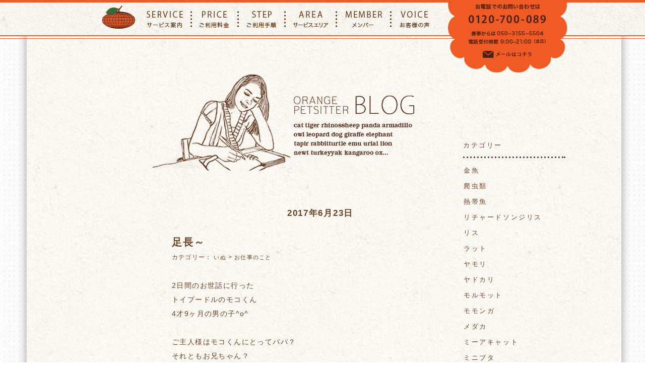

--- FILE ---
content_type: text/html; charset=UTF-8
request_url: https://orange-petsitter.com/2017/06/23/1810-4/
body_size: 9835
content:
<!DOCTYPE html PUBLIC "-//W3C//DTD XHTML 1.0 Transitional//EN" "http://www.w3.org/TR/xhtml1/DTD/xhtml1-transitional.dtd">
<html xmlns="http://www.w3.org/1999/xhtml" xml:lang="ja" lang="ja">

<head>
	<meta http-equiv="Content-Type" content="text/html; charset=utf-8" />
	<meta http-equiv="Content-Script-Type" content="text/javascript" />
	<meta http-equiv="Content-Style-Type" content="text/css" />
	<meta name="keywords" content="トイプードル,ペットシッター,東京,大阪" />
        <meta name="description" content="2日間のお世話に行ったトイプードルのモコくん4才9ヶ月の男の子^o^ご主人様はモコくんにとってパパ？それともお兄ちゃん？男同士の^^;二人暮らし(^_-)ご主人様いわく^ ^いつもベッタリで暑い時もくっついているそうです^^;やっぱり、モコくんにとってはパパなのかなぁ(^_^*)" />
	<meta property="og:type" content="website" />
	<meta property="og:site_name" content="ペットシッター、散歩代行なら | オレンジペットシッター" />
	
	<title>足長～ | オレンジペットシッター</title>

	<link href="https://orange-petsitter.com/system/wp-content/themes/orange/assets/css/import_blog.css" rel="stylesheet" type="text/css" />
	<link href="https://orange-petsitter.com/system/wp-content/themes/orange/assets/css/import_blog.css" rel="stylesheet" type="text/css" />
		<link rel="shortcut icon" href="https://orange-petsitter.com/system/wp-content/themes/orange/favicon.ico" />

	<script type="text/javascript" src="https://orange-petsitter.com/system/wp-content/themes/orange/assets/js/jquery-1.7.1.min.js"></script>
	<script type="text/javascript" src="https://orange-petsitter.com/system/wp-content/themes/orange/assets/js/jquery.easing.1.3.js"></script>
	<script type="text/javascript" src="https://orange-petsitter.com/system/wp-content/themes/orange/assets/js/jquery.color.js"></script>
	
	<script type="text/javascript" src="https://orange-petsitter.com/system/wp-content/themes/orange/assets/js/main.js"></script>

<script type="text/javascript" src="https://orange-petsitter.com/system/wp-content/themes/orange/assets/js/sp_common.js"></script>
<meta name="viewport" content="width=device-width">
<link href="https://orange-petsitter.com/system/wp-content/themes/orange/assets/css/responsive.css?2020031901" rel="stylesheet" type="text/css" />
	<script type="text/javascript" src="https://orange-petsitter.com/system/wp-content/themes/orange/assets/js/common.js"></script><script type="text/javascript">

var _gaq = _gaq || [];
_gaq.push(['_setAccount', 'UA-1552095-3']);
_gaq.push(['_trackPageview']);

(function() {
var ga = document.createElement('script'); ga.type = 'text/javascript';
ga.async = true;
ga.src = ('https:' == document.location.protocol ? 'https://ssl' :
'http://www') + '.google-analytics.com/ga.js';
var s = document.getElementsByTagName('script')[0];
s.parentNode.insertBefore(ga, s);
})();

</script>

</head>
<body>

<!-- header -->
<div id="header">
	<div id="gnavi">
		<ul id="gnavi_box">
			<li id="gnavi_00" class="gnavi_li"><span class="gnavi_link_bg "></span><a class="gnavi_link" href="https://orange-petsitter.com/">ORANGE PETTSITTER</a></li>
			<li id="gnavi_01" class="gnavi_li"><span class="gnavi_link_bg "></span><a class="gnavi_link" href="https://orange-petsitter.com/service/">SERVICE</a></li>
			<li id="gnavi_02" class="gnavi_li"><span class="gnavi_link_bg "></span><a class="gnavi_link" href="https://orange-petsitter.com/price/">PRICE</a></li>
			<li id="gnavi_03" class="gnavi_li"><span class="gnavi_link_bg "></span><a class="gnavi_link" href="https://orange-petsitter.com/step/">STEP</a></li>
			<li id="gnavi_04" class="gnavi_li"><span class="gnavi_link_bg "></span><a class="gnavi_link" href="https://orange-petsitter.com/area/">AREA</a></li>
			<li id="gnavi_05" class="gnavi_li"><span class="gnavi_link_bg "></span><a class="gnavi_link" href="https://orange-petsitter.com/member/">MEMBER</a></li>
			<li id="gnavi_06" class="gnavi_li"><span class="gnavi_link_bg "></span><a class="gnavi_link" href="https://orange-petsitter.com/voice/">VOICE</a></li>
		</ul>
		
<div class="sp-tel-btn sp-mode"><a href="https://orange-petsitter.com/contact0/" class="block"><img src="https://orange-petsitter.com/system/wp-content/themes/orange/assets/images/common/tel-mail-b.svg" class="icon-tel" width="32"></a></div>
<div class="sp-menu-btn sp-mode" id="sp-menu-btn">
	<span class="bar-box">
		<span class="bar bar01"></span>
		<span class="bar bar02"></span>
		<span class="bar bar03"></span>
		<span class="bar bar04"></span>
	</span>
</div>	</div>
	<div id="m_contact">
	<div id="m_contact_box" data-link="https://orange-petsitter.com/contact_t/">
		<a href="https://orange-petsitter.com/contact0/">
			<img src="https://orange-petsitter.com/system/wp-content/themes/orange/assets/images/header/contact_bg.png" class="m_contact_box_bg contact_imgs">
			<div class="txtcenter">
				<img src="https://orange-petsitter.com/system/wp-content/themes/orange/assets/images/header/contact_04.png" class="contact_img_04 contact_imgs">
				<img src="https://orange-petsitter.com/system/wp-content/themes/orange/assets/images/header/contact_03.png" class="contact_img_03 contact_imgs">
				<img src="https://orange-petsitter.com/system/wp-content/themes/orange/assets/images/header/contact_02.png" class="contact_img_02 contact_imgs">
				<img src="https://orange-petsitter.com/system/wp-content/themes/orange/assets/images/header/contact_01.png" class="contact_img_01 contact_imgs">
			</div>
		</a>
	</div>
	</div>
</div>
<div class="global-nav-sp sp-mode" id="global-nav">
	<div class="nav-inner" id="nav-inner">
		<div class="nav-box ct-inner">
			<ul class="global-nav-list-sp">
				<li><a href="https://orange-petsitter.com/" class="block ">HOME<small>トップページ</small></a></li>
				<li><a href="https://orange-petsitter.com/service/" class="block ">SERVICE<small>サービス案内</small></a></li>
				<li><a href="https://orange-petsitter.com/price/" class="block ">PRICE<small>ご利用料金</small></a></li>
				<li><a href="https://orange-petsitter.com/step/" class="block ">STEP<small>ご利用手順</small></a></li>
				<li><a href="https://orange-petsitter.com/area/" class="block ">AREA<small>サービスエリア</small></a></li>
				<li><a href="https://orange-petsitter.com/member/" class="block ">MEMBER<small>メンバー</small></a></li>
				<li><a href="https://orange-petsitter.com/voice/" class="block ">VOICE<small>お客様の声</small></a></li>
								<li><a href="https://orange-petsitter.com/blog/" class="block  now">BLOG<small>ペットシッター日記</small></a></li>
			</ul>
			<p class="header-tel-ttl">お電話でのお問い合わせは</p>
			<address class="header-tel">
				<a href="tel:05031555504" class="block"><img src="https://orange-petsitter.com/system/wp-content/themes/orange/assets/images/common/tel.svg" class="icon-tel" width="17">050-3155-5504</a>
			</address>
			<p class="header-tel-text-sub">電話受付時間 9:00〜21:00</p>
			
			
			<p class="header-tel-ttl">メールフォームでのお問い合わせは</p>
			<p class="header-tel">
				<a href="https://orange-petsitter.com/contact/" class="block"><img src="https://orange-petsitter.com/system/wp-content/themes/orange/assets/images/common/mail-w.svg" class="icon-mail" width="26">初めての方</a>
			</p>
			<p class="header-tel">
				<a href="https://orange-petsitter.com/contact2/" class="block"><img src="https://orange-petsitter.com/system/wp-content/themes/orange/assets/images/common/mail-w.svg" class="icon-mail" width="26">2回目以降の方</a>
			</p>
			
		</div>
	</div>
</div><!-- /header -->

<div id="wrapper">

	<!-- content -->
	<div id="content" class="mar">
		<div class="area area_01">
			<h1 class="area_01_title">
				<img src="https://orange-petsitter.com/system/wp-content/themes/orange/assets/images/blog/header.png" alt="BLOG" width="540" height="194" />
			</h1>
		</div>

		<div class="article_area">
						<div class="article">
				<p class="article_date">2017年6月23日</p>
				<h2 class="article_title">足長～</h2>
				<p class="article_cat">カテゴリー： <a href="https://orange-petsitter.com/tag/dog/" rel="tag">いぬ</a> > <a href="https://orange-petsitter.com/tag/%e3%81%8a%e4%bb%95%e4%ba%8b%e3%81%ae%e3%81%93%e3%81%a8/" rel="tag">お仕事のこと</a></p>
				<div class="article_body">
					<p>2日間のお世話に行った<br />
トイプードルのモコくん<br />
4才9ヶ月の男の子^o^<br />
&nbsp;<br />
ご主人様はモコくんにとってパパ？<br />
それともお兄ちゃん？<br />
男同士の^^;二人暮らし(^_-)<br />
&nbsp;<br />
ご主人様いわく^ ^<br />
いつもベッタリで暑い時も<br />
くっついているそうです^^;<br />
やっぱり、モコくんにとっては<br />
パパなのかなぁ(^_^*)<br />
&nbsp;<br />
<img src="https://orange-petsitter.com/system/wp-content/uploads/blog-5-5-24.jpg" alt="" width="360" height="504" class="aligncenter size-full wp-image-15190" /><br />
&nbsp;<br />
そんなモコくん<br />
足が長いのです～^ &#8211; ^ ねっ、自慢のアンヨ♪<br />
&nbsp;<br />
<img src="https://orange-petsitter.com/system/wp-content/uploads/blog-4-5-24.jpg" alt="" width="360" height="504" class="aligncenter size-full wp-image-15189" /><br />
&nbsp;<br />
あゝマナーバンドしてる写真<br />
載せちゃ 嫌だワン(＞人＜;)<br />
&nbsp;<br />
<img src="https://orange-petsitter.com/system/wp-content/uploads/blog-3-5-24.jpg" alt="" width="360" height="504" class="aligncenter size-full wp-image-15188" /><br />
&nbsp;<br />
パッチリお目め♪<br />
&nbsp;<br />
<img src="https://orange-petsitter.com/system/wp-content/uploads/blog-2-5-24.jpg" alt="" width="360" height="504" class="aligncenter size-full wp-image-15187" /><br />
&nbsp;<br />
モコくんの笑い顔 撮れました～♪<br />
ねっ、笑ってるでしょ（＾∇＾）<br />
&nbsp;<br />
<img src="https://orange-petsitter.com/system/wp-content/uploads/blog-1-5-24.jpg" alt="" width="360" height="504" class="aligncenter size-full wp-image-15186" /><br />
&nbsp;<br />
真っ白な毛並みにつぶらな瞳^_−☆<br />
&nbsp;<br />
まったく吠えない、穏やかな<br />
モコくん！<br />
今日もご主人様にベッタリかなぁ♪(๑ᴖ◡ᴖ๑)♪<br />
&nbsp;<br />
&nbsp;<br />
&nbsp;<br />
&nbsp;<br />
&nbsp;</p>
<p align="right">東京、町田、川崎、横浜、広島のペットシッターなら<br />
オレンジペットシッターにお任せください♪</p>
				</div>
			</div>
			<span class="nav-previous"><a href="https://orange-petsitter.com/2017/06/22/1703-3/" rel="prev">以前の記事</a></span>
			<span class="nav-next"><a href="https://orange-petsitter.com/2017/06/24/2113/" rel="next">新しい記事</a></span>
								</div>

		<div id="right_area">
			<div class="blog-area"><h3>カテゴリー</h3>			<div class="execphpwidget"><ul class='wp-tag-cloud' role='list'>
	<li><a href="https://orange-petsitter.com/tag/%e9%87%91%e9%ad%9a/" class="tag-cloud-link tag-link-23 tag-link-position-1" style="font-size: 13px;">金魚</a></li>
	<li><a href="https://orange-petsitter.com/tag/%e7%88%ac%e8%99%ab%e9%a1%9e/" class="tag-cloud-link tag-link-55 tag-link-position-2" style="font-size: 13px;">爬虫類</a></li>
	<li><a href="https://orange-petsitter.com/tag/%e7%86%b1%e5%b8%af%e9%ad%9a/" class="tag-cloud-link tag-link-27 tag-link-position-3" style="font-size: 13px;">熱帯魚</a></li>
	<li><a href="https://orange-petsitter.com/tag/%e3%83%aa%e3%83%81%e3%83%a3%e3%83%bc%e3%83%89%e3%82%bd%e3%83%b3%e3%82%b8%e3%83%aa%e3%82%b9/" class="tag-cloud-link tag-link-56 tag-link-position-4" style="font-size: 13px;">リチャードソンジリス</a></li>
	<li><a href="https://orange-petsitter.com/tag/%e3%83%aa%e3%82%b9/" class="tag-cloud-link tag-link-36 tag-link-position-5" style="font-size: 13px;">リス</a></li>
	<li><a href="https://orange-petsitter.com/tag/%e3%83%a9%e3%83%83%e3%83%88/" class="tag-cloud-link tag-link-44 tag-link-position-6" style="font-size: 13px;">ラット</a></li>
	<li><a href="https://orange-petsitter.com/tag/%e3%83%a4%e3%83%a2%e3%83%aa/" class="tag-cloud-link tag-link-39 tag-link-position-7" style="font-size: 13px;">ヤモリ</a></li>
	<li><a href="https://orange-petsitter.com/tag/%e3%83%a4%e3%83%89%e3%82%ab%e3%83%aa/" class="tag-cloud-link tag-link-34 tag-link-position-8" style="font-size: 13px;">ヤドカリ</a></li>
	<li><a href="https://orange-petsitter.com/tag/%e3%83%a2%e3%83%ab%e3%83%a2%e3%83%83%e3%83%88/" class="tag-cloud-link tag-link-24 tag-link-position-9" style="font-size: 13px;">モルモット</a></li>
	<li><a href="https://orange-petsitter.com/tag/%e3%83%a2%e3%83%a2%e3%83%b3%e3%82%ac/" class="tag-cloud-link tag-link-32 tag-link-position-10" style="font-size: 13px;">モモンガ</a></li>
	<li><a href="https://orange-petsitter.com/tag/%e3%83%a1%e3%83%80%e3%82%ab/" class="tag-cloud-link tag-link-26 tag-link-position-11" style="font-size: 13px;">メダカ</a></li>
	<li><a href="https://orange-petsitter.com/tag/%e3%83%9f%e3%83%bc%e3%82%a2%e3%82%ad%e3%83%a3%e3%83%83%e3%83%88/" class="tag-cloud-link tag-link-45 tag-link-position-12" style="font-size: 13px;">ミーアキャット</a></li>
	<li><a href="https://orange-petsitter.com/tag/%e3%83%9f%e3%83%8b%e3%83%96%e3%82%bf/" class="tag-cloud-link tag-link-41 tag-link-position-13" style="font-size: 13px;">ミニブタ</a></li>
	<li><a href="https://orange-petsitter.com/tag/%e3%83%9e%e3%82%a6%e3%82%b9/" class="tag-cloud-link tag-link-35 tag-link-position-14" style="font-size: 13px;">マウス</a></li>
	<li><a href="https://orange-petsitter.com/tag/%e3%83%98%e3%83%93/" class="tag-cloud-link tag-link-53 tag-link-position-15" style="font-size: 13px;">ヘビ</a></li>
	<li><a href="https://orange-petsitter.com/tag/%e3%83%97%e3%83%ac%e3%82%b3/" class="tag-cloud-link tag-link-48 tag-link-position-16" style="font-size: 13px;">プレコ</a></li>
	<li><a href="https://orange-petsitter.com/tag/%e3%83%97%e3%83%a9%e3%82%a4%e3%83%99%e3%83%bc%e3%83%88%e3%81%ae%e3%81%93%e3%81%a8/" class="tag-cloud-link tag-link-15 tag-link-position-17" style="font-size: 13px;">プライベートのこと</a></li>
	<li><a href="https://orange-petsitter.com/tag/%e3%83%95%e3%82%b0/" class="tag-cloud-link tag-link-58 tag-link-position-18" style="font-size: 13px;">フグ</a></li>
	<li><a href="https://orange-petsitter.com/tag/%e3%83%95%e3%82%a7%e3%83%ac%e3%83%83%e3%83%88/" class="tag-cloud-link tag-link-21 tag-link-position-19" style="font-size: 13px;">フェレット</a></li>
	<li><a href="https://orange-petsitter.com/tag/%e3%83%8f%e3%83%aa%e3%83%8d%e3%82%ba%e3%83%9f/" class="tag-cloud-link tag-link-38 tag-link-position-20" style="font-size: 13px;">ハリネズミ</a></li>
	<li><a href="https://orange-petsitter.com/tag/%e3%83%8f%e3%83%a0%e3%82%b9%e3%82%bf%e3%83%bc/" class="tag-cloud-link tag-link-28 tag-link-position-21" style="font-size: 13px;">ハムスター</a></li>
	<li><a href="https://orange-petsitter.com/tag/%e3%83%8a%e3%83%9e%e3%82%ba/" class="tag-cloud-link tag-link-43 tag-link-position-22" style="font-size: 13px;">ナマズ</a></li>
	<li><a href="https://orange-petsitter.com/tag/%e3%83%89%e3%82%b8%e3%83%a7%e3%82%a6/" class="tag-cloud-link tag-link-54 tag-link-position-23" style="font-size: 13px;">ドジョウ</a></li>
	<li><a href="https://orange-petsitter.com/tag/%e3%83%88%e3%82%ab%e3%82%b2/" class="tag-cloud-link tag-link-50 tag-link-position-24" style="font-size: 13px;">トカゲ</a></li>
	<li><a href="https://orange-petsitter.com/tag/%e3%83%87%e3%82%b0%e3%83%bc/" class="tag-cloud-link tag-link-25 tag-link-position-25" style="font-size: 13px;">デグー</a></li>
	<li><a href="https://orange-petsitter.com/tag/%e3%83%81%e3%83%b3%e3%83%81%e3%83%a9/" class="tag-cloud-link tag-link-30 tag-link-position-26" style="font-size: 13px;">チンチラ</a></li>
	<li><a href="https://orange-petsitter.com/tag/%e3%82%b9%e3%83%ad%e3%83%bc%e3%83%ad%e3%83%aa%e3%82%b9/" class="tag-cloud-link tag-link-33 tag-link-position-27" style="font-size: 13px;">スローロリス</a></li>
	<li><a href="https://orange-petsitter.com/tag/%e3%82%b9%e3%83%86%e3%83%83%e3%83%97%e3%83%ac%e3%83%9f%e3%83%b3%e3%82%b0/" class="tag-cloud-link tag-link-57 tag-link-position-28" style="font-size: 13px;">ステップレミング</a></li>
	<li><a href="https://orange-petsitter.com/tag/%e3%82%b9%e3%83%83%e3%83%9d%e3%83%b3/" class="tag-cloud-link tag-link-46 tag-link-position-29" style="font-size: 13px;">スッポン</a></li>
	<li><a href="https://orange-petsitter.com/tag/%e3%82%b7%e3%83%9e%e3%83%aa%e3%82%b9/" class="tag-cloud-link tag-link-40 tag-link-position-30" style="font-size: 13px;">シマリス</a></li>
	<li><a href="https://orange-petsitter.com/tag/%e3%82%b6%e3%83%aa%e3%82%ac%e3%83%8b/" class="tag-cloud-link tag-link-49 tag-link-position-31" style="font-size: 13px;">ザリガニ</a></li>
	<li><a href="https://orange-petsitter.com/tag/%e3%82%b3%e3%83%aa%e3%83%89%e3%83%a9%e3%82%b9/" class="tag-cloud-link tag-link-59 tag-link-position-32" style="font-size: 13px;">コリドラス</a></li>
	<li><a href="https://orange-petsitter.com/tag/%e3%82%ab%e3%83%a1/" class="tag-cloud-link tag-link-19 tag-link-position-33" style="font-size: 13px;">カメ</a></li>
	<li><a href="https://orange-petsitter.com/tag/%e3%82%ab%e3%82%bf%e3%83%84%e3%83%a0%e3%83%aa/" class="tag-cloud-link tag-link-52 tag-link-position-34" style="font-size: 13px;">カタツムリ</a></li>
	<li><a href="https://orange-petsitter.com/tag/%e3%82%ab%e3%82%a8%e3%83%ab/" class="tag-cloud-link tag-link-42 tag-link-position-35" style="font-size: 13px;">カエル</a></li>
	<li><a href="https://orange-petsitter.com/tag/%e3%82%a6%e3%83%bc%e3%83%91%e3%83%bc%e3%83%ab%e3%83%bc%e3%83%91%e3%83%bc/" class="tag-cloud-link tag-link-47 tag-link-position-36" style="font-size: 13px;">ウーパールーパー</a></li>
	<li><a href="https://orange-petsitter.com/tag/wedding/" class="tag-cloud-link tag-link-51 tag-link-position-37" style="font-size: 13px;">ウェディングシッター</a></li>
	<li><a href="https://orange-petsitter.com/tag/%e3%82%a4%e3%83%a2%e3%83%aa/" class="tag-cloud-link tag-link-31 tag-link-position-38" style="font-size: 13px;">イモリ</a></li>
	<li><a href="https://orange-petsitter.com/tag/%e3%82%a4%e3%82%b0%e3%82%a2%e3%83%8a/" class="tag-cloud-link tag-link-29 tag-link-position-39" style="font-size: 13px;">イグアナ</a></li>
	<li><a href="https://orange-petsitter.com/tag/cat/" class="tag-cloud-link tag-link-17 tag-link-position-40" style="font-size: 13px;">ねこ</a></li>
	<li><a href="https://orange-petsitter.com/tag/%e3%81%a8%e3%82%8a/" class="tag-cloud-link tag-link-18 tag-link-position-41" style="font-size: 13px;">とり</a></li>
	<li><a href="https://orange-petsitter.com/tag/%e3%81%8a%e4%bb%95%e4%ba%8b%e3%81%ae%e3%81%93%e3%81%a8/" class="tag-cloud-link tag-link-14 tag-link-position-42" style="font-size: 13px;">お仕事のこと</a></li>
	<li><a href="https://orange-petsitter.com/tag/%e3%81%86%e3%81%95%e3%81%8e/" class="tag-cloud-link tag-link-20 tag-link-position-43" style="font-size: 13px;">うさぎ</a></li>
	<li><a href="https://orange-petsitter.com/tag/dog/" class="tag-cloud-link tag-link-16 tag-link-position-44" style="font-size: 13px;">いぬ</a></li>
	<li><a href="https://orange-petsitter.com/tag/4%e3%82%b3%e3%83%9e/" class="tag-cloud-link tag-link-37 tag-link-position-45" style="font-size: 13px;">4コマ</a></li>
</ul>
</div>
		</div><div class="blog-area"><h3>今までの投稿</h3><div class="awcwc_1 awcwc_wrap"><div class="awcwc_block"><input type="checkbox" checked><div class="awcwc_year">2026年</div><ul><li><a href="https://orange-petsitter.com/2026/01/"><span class="awcwc_list_icon"></span>1月<span class="awcwc_num">11</span></a></li></ul></div><div class="awcwc_block"><input type="checkbox"><div class="awcwc_year">2025年</div><ul><li><a href="https://orange-petsitter.com/2025/12/"><span class="awcwc_list_icon"></span>12月<span class="awcwc_num">31</span></a></li><li><a href="https://orange-petsitter.com/2025/11/"><span class="awcwc_list_icon"></span>11月<span class="awcwc_num">30</span></a></li><li><a href="https://orange-petsitter.com/2025/10/"><span class="awcwc_list_icon"></span>10月<span class="awcwc_num">31</span></a></li><li><a href="https://orange-petsitter.com/2025/09/"><span class="awcwc_list_icon"></span>9月<span class="awcwc_num">30</span></a></li><li><a href="https://orange-petsitter.com/2025/08/"><span class="awcwc_list_icon"></span>8月<span class="awcwc_num">31</span></a></li><li><a href="https://orange-petsitter.com/2025/07/"><span class="awcwc_list_icon"></span>7月<span class="awcwc_num">31</span></a></li><li><a href="https://orange-petsitter.com/2025/06/"><span class="awcwc_list_icon"></span>6月<span class="awcwc_num">29</span></a></li><li><a href="https://orange-petsitter.com/2025/05/"><span class="awcwc_list_icon"></span>5月<span class="awcwc_num">31</span></a></li><li><a href="https://orange-petsitter.com/2025/04/"><span class="awcwc_list_icon"></span>4月<span class="awcwc_num">29</span></a></li><li><a href="https://orange-petsitter.com/2025/03/"><span class="awcwc_list_icon"></span>3月<span class="awcwc_num">31</span></a></li><li><a href="https://orange-petsitter.com/2025/02/"><span class="awcwc_list_icon"></span>2月<span class="awcwc_num">31</span></a></li><li><a href="https://orange-petsitter.com/2025/01/"><span class="awcwc_list_icon"></span>1月<span class="awcwc_num">32</span></a></li></ul></div><div class="awcwc_block"><input type="checkbox"><div class="awcwc_year">2024年</div><ul><li><a href="https://orange-petsitter.com/2024/12/"><span class="awcwc_list_icon"></span>12月<span class="awcwc_num">30</span></a></li><li><a href="https://orange-petsitter.com/2024/11/"><span class="awcwc_list_icon"></span>11月<span class="awcwc_num">28</span></a></li><li><a href="https://orange-petsitter.com/2024/10/"><span class="awcwc_list_icon"></span>10月<span class="awcwc_num">30</span></a></li><li><a href="https://orange-petsitter.com/2024/09/"><span class="awcwc_list_icon"></span>9月<span class="awcwc_num">27</span></a></li><li><a href="https://orange-petsitter.com/2024/08/"><span class="awcwc_list_icon"></span>8月<span class="awcwc_num">30</span></a></li><li><a href="https://orange-petsitter.com/2024/07/"><span class="awcwc_list_icon"></span>7月<span class="awcwc_num">29</span></a></li><li><a href="https://orange-petsitter.com/2024/06/"><span class="awcwc_list_icon"></span>6月<span class="awcwc_num">30</span></a></li><li><a href="https://orange-petsitter.com/2024/05/"><span class="awcwc_list_icon"></span>5月<span class="awcwc_num">31</span></a></li><li><a href="https://orange-petsitter.com/2024/04/"><span class="awcwc_list_icon"></span>4月<span class="awcwc_num">29</span></a></li><li><a href="https://orange-petsitter.com/2024/03/"><span class="awcwc_list_icon"></span>3月<span class="awcwc_num">32</span></a></li><li><a href="https://orange-petsitter.com/2024/02/"><span class="awcwc_list_icon"></span>2月<span class="awcwc_num">28</span></a></li><li><a href="https://orange-petsitter.com/2024/01/"><span class="awcwc_list_icon"></span>1月<span class="awcwc_num">31</span></a></li></ul></div><div class="awcwc_block"><input type="checkbox"><div class="awcwc_year">2023年</div><ul><li><a href="https://orange-petsitter.com/2023/12/"><span class="awcwc_list_icon"></span>12月<span class="awcwc_num">37</span></a></li><li><a href="https://orange-petsitter.com/2023/11/"><span class="awcwc_list_icon"></span>11月<span class="awcwc_num">28</span></a></li><li><a href="https://orange-petsitter.com/2023/10/"><span class="awcwc_list_icon"></span>10月<span class="awcwc_num">28</span></a></li><li><a href="https://orange-petsitter.com/2023/09/"><span class="awcwc_list_icon"></span>9月<span class="awcwc_num">28</span></a></li><li><a href="https://orange-petsitter.com/2023/08/"><span class="awcwc_list_icon"></span>8月<span class="awcwc_num">30</span></a></li><li><a href="https://orange-petsitter.com/2023/07/"><span class="awcwc_list_icon"></span>7月<span class="awcwc_num">27</span></a></li><li><a href="https://orange-petsitter.com/2023/06/"><span class="awcwc_list_icon"></span>6月<span class="awcwc_num">27</span></a></li><li><a href="https://orange-petsitter.com/2023/05/"><span class="awcwc_list_icon"></span>5月<span class="awcwc_num">27</span></a></li><li><a href="https://orange-petsitter.com/2023/04/"><span class="awcwc_list_icon"></span>4月<span class="awcwc_num">28</span></a></li><li><a href="https://orange-petsitter.com/2023/03/"><span class="awcwc_list_icon"></span>3月<span class="awcwc_num">30</span></a></li><li><a href="https://orange-petsitter.com/2023/02/"><span class="awcwc_list_icon"></span>2月<span class="awcwc_num">23</span></a></li><li><a href="https://orange-petsitter.com/2023/01/"><span class="awcwc_list_icon"></span>1月<span class="awcwc_num">28</span></a></li></ul></div><div class="awcwc_block"><input type="checkbox"><div class="awcwc_year">2022年</div><ul><li><a href="https://orange-petsitter.com/2022/12/"><span class="awcwc_list_icon"></span>12月<span class="awcwc_num">40</span></a></li><li><a href="https://orange-petsitter.com/2022/11/"><span class="awcwc_list_icon"></span>11月<span class="awcwc_num">24</span></a></li><li><a href="https://orange-petsitter.com/2022/10/"><span class="awcwc_list_icon"></span>10月<span class="awcwc_num">28</span></a></li><li><a href="https://orange-petsitter.com/2022/09/"><span class="awcwc_list_icon"></span>9月<span class="awcwc_num">27</span></a></li><li><a href="https://orange-petsitter.com/2022/08/"><span class="awcwc_list_icon"></span>8月<span class="awcwc_num">29</span></a></li><li><a href="https://orange-petsitter.com/2022/07/"><span class="awcwc_list_icon"></span>7月<span class="awcwc_num">36</span></a></li><li><a href="https://orange-petsitter.com/2022/06/"><span class="awcwc_list_icon"></span>6月<span class="awcwc_num">41</span></a></li><li><a href="https://orange-petsitter.com/2022/05/"><span class="awcwc_list_icon"></span>5月<span class="awcwc_num">33</span></a></li><li><a href="https://orange-petsitter.com/2022/04/"><span class="awcwc_list_icon"></span>4月<span class="awcwc_num">32</span></a></li><li><a href="https://orange-petsitter.com/2022/03/"><span class="awcwc_list_icon"></span>3月<span class="awcwc_num">48</span></a></li><li><a href="https://orange-petsitter.com/2022/02/"><span class="awcwc_list_icon"></span>2月<span class="awcwc_num">54</span></a></li><li><a href="https://orange-petsitter.com/2022/01/"><span class="awcwc_list_icon"></span>1月<span class="awcwc_num">45</span></a></li></ul></div><div class="awcwc_block"><input type="checkbox"><div class="awcwc_year">2021年</div><ul><li><a href="https://orange-petsitter.com/2021/12/"><span class="awcwc_list_icon"></span>12月<span class="awcwc_num">40</span></a></li><li><a href="https://orange-petsitter.com/2021/11/"><span class="awcwc_list_icon"></span>11月<span class="awcwc_num">31</span></a></li><li><a href="https://orange-petsitter.com/2021/10/"><span class="awcwc_list_icon"></span>10月<span class="awcwc_num">30</span></a></li><li><a href="https://orange-petsitter.com/2021/09/"><span class="awcwc_list_icon"></span>9月<span class="awcwc_num">28</span></a></li><li><a href="https://orange-petsitter.com/2021/08/"><span class="awcwc_list_icon"></span>8月<span class="awcwc_num">27</span></a></li><li><a href="https://orange-petsitter.com/2021/07/"><span class="awcwc_list_icon"></span>7月<span class="awcwc_num">23</span></a></li><li><a href="https://orange-petsitter.com/2021/06/"><span class="awcwc_list_icon"></span>6月<span class="awcwc_num">26</span></a></li><li><a href="https://orange-petsitter.com/2021/05/"><span class="awcwc_list_icon"></span>5月<span class="awcwc_num">26</span></a></li><li><a href="https://orange-petsitter.com/2021/04/"><span class="awcwc_list_icon"></span>4月<span class="awcwc_num">25</span></a></li><li><a href="https://orange-petsitter.com/2021/03/"><span class="awcwc_list_icon"></span>3月<span class="awcwc_num">23</span></a></li><li><a href="https://orange-petsitter.com/2021/02/"><span class="awcwc_list_icon"></span>2月<span class="awcwc_num">26</span></a></li><li><a href="https://orange-petsitter.com/2021/01/"><span class="awcwc_list_icon"></span>1月<span class="awcwc_num">24</span></a></li></ul></div><div class="awcwc_block"><input type="checkbox"><div class="awcwc_year">2020年</div><ul><li><a href="https://orange-petsitter.com/2020/12/"><span class="awcwc_list_icon"></span>12月<span class="awcwc_num">28</span></a></li><li><a href="https://orange-petsitter.com/2020/11/"><span class="awcwc_list_icon"></span>11月<span class="awcwc_num">28</span></a></li><li><a href="https://orange-petsitter.com/2020/10/"><span class="awcwc_list_icon"></span>10月<span class="awcwc_num">31</span></a></li><li><a href="https://orange-petsitter.com/2020/09/"><span class="awcwc_list_icon"></span>9月<span class="awcwc_num">24</span></a></li><li><a href="https://orange-petsitter.com/2020/08/"><span class="awcwc_list_icon"></span>8月<span class="awcwc_num">23</span></a></li><li><a href="https://orange-petsitter.com/2020/07/"><span class="awcwc_list_icon"></span>7月<span class="awcwc_num">14</span></a></li><li><a href="https://orange-petsitter.com/2020/06/"><span class="awcwc_list_icon"></span>6月<span class="awcwc_num">15</span></a></li><li><a href="https://orange-petsitter.com/2020/05/"><span class="awcwc_list_icon"></span>5月<span class="awcwc_num">9</span></a></li><li><a href="https://orange-petsitter.com/2020/04/"><span class="awcwc_list_icon"></span>4月<span class="awcwc_num">6</span></a></li><li><a href="https://orange-petsitter.com/2020/03/"><span class="awcwc_list_icon"></span>3月<span class="awcwc_num">30</span></a></li><li><a href="https://orange-petsitter.com/2020/02/"><span class="awcwc_list_icon"></span>2月<span class="awcwc_num">30</span></a></li><li><a href="https://orange-petsitter.com/2020/01/"><span class="awcwc_list_icon"></span>1月<span class="awcwc_num">62</span></a></li></ul></div><div class="awcwc_block"><input type="checkbox"><div class="awcwc_year">2019年</div><ul><li><a href="https://orange-petsitter.com/2019/12/"><span class="awcwc_list_icon"></span>12月<span class="awcwc_num">17</span></a></li><li><a href="https://orange-petsitter.com/2019/11/"><span class="awcwc_list_icon"></span>11月<span class="awcwc_num">32</span></a></li><li><a href="https://orange-petsitter.com/2019/10/"><span class="awcwc_list_icon"></span>10月<span class="awcwc_num">23</span></a></li><li><a href="https://orange-petsitter.com/2019/09/"><span class="awcwc_list_icon"></span>9月<span class="awcwc_num">16</span></a></li><li><a href="https://orange-petsitter.com/2019/08/"><span class="awcwc_list_icon"></span>8月<span class="awcwc_num">16</span></a></li><li><a href="https://orange-petsitter.com/2019/07/"><span class="awcwc_list_icon"></span>7月<span class="awcwc_num">16</span></a></li><li><a href="https://orange-petsitter.com/2019/06/"><span class="awcwc_list_icon"></span>6月<span class="awcwc_num">16</span></a></li><li><a href="https://orange-petsitter.com/2019/05/"><span class="awcwc_list_icon"></span>5月<span class="awcwc_num">15</span></a></li><li><a href="https://orange-petsitter.com/2019/04/"><span class="awcwc_list_icon"></span>4月<span class="awcwc_num">18</span></a></li><li><a href="https://orange-petsitter.com/2019/03/"><span class="awcwc_list_icon"></span>3月<span class="awcwc_num">29</span></a></li><li><a href="https://orange-petsitter.com/2019/02/"><span class="awcwc_list_icon"></span>2月<span class="awcwc_num">28</span></a></li><li><a href="https://orange-petsitter.com/2019/01/"><span class="awcwc_list_icon"></span>1月<span class="awcwc_num">30</span></a></li></ul></div><div class="awcwc_block"><input type="checkbox"><div class="awcwc_year">2018年</div><ul><li><a href="https://orange-petsitter.com/2018/12/"><span class="awcwc_list_icon"></span>12月<span class="awcwc_num">31</span></a></li><li><a href="https://orange-petsitter.com/2018/11/"><span class="awcwc_list_icon"></span>11月<span class="awcwc_num">22</span></a></li><li><a href="https://orange-petsitter.com/2018/10/"><span class="awcwc_list_icon"></span>10月<span class="awcwc_num">26</span></a></li><li><a href="https://orange-petsitter.com/2018/09/"><span class="awcwc_list_icon"></span>9月<span class="awcwc_num">24</span></a></li><li><a href="https://orange-petsitter.com/2018/08/"><span class="awcwc_list_icon"></span>8月<span class="awcwc_num">26</span></a></li><li><a href="https://orange-petsitter.com/2018/07/"><span class="awcwc_list_icon"></span>7月<span class="awcwc_num">20</span></a></li><li><a href="https://orange-petsitter.com/2018/06/"><span class="awcwc_list_icon"></span>6月<span class="awcwc_num">4</span></a></li><li><a href="https://orange-petsitter.com/2018/05/"><span class="awcwc_list_icon"></span>5月<span class="awcwc_num">14</span></a></li><li><a href="https://orange-petsitter.com/2018/04/"><span class="awcwc_list_icon"></span>4月<span class="awcwc_num">15</span></a></li><li><a href="https://orange-petsitter.com/2018/03/"><span class="awcwc_list_icon"></span>3月<span class="awcwc_num">12</span></a></li><li><a href="https://orange-petsitter.com/2018/02/"><span class="awcwc_list_icon"></span>2月<span class="awcwc_num">12</span></a></li><li><a href="https://orange-petsitter.com/2018/01/"><span class="awcwc_list_icon"></span>1月<span class="awcwc_num">12</span></a></li></ul></div><div class="awcwc_block"><input type="checkbox"><div class="awcwc_year">2017年</div><ul><li><a href="https://orange-petsitter.com/2017/12/"><span class="awcwc_list_icon"></span>12月<span class="awcwc_num">15</span></a></li><li><a href="https://orange-petsitter.com/2017/11/"><span class="awcwc_list_icon"></span>11月<span class="awcwc_num">20</span></a></li><li><a href="https://orange-petsitter.com/2017/10/"><span class="awcwc_list_icon"></span>10月<span class="awcwc_num">25</span></a></li><li><a href="https://orange-petsitter.com/2017/09/"><span class="awcwc_list_icon"></span>9月<span class="awcwc_num">25</span></a></li><li><a href="https://orange-petsitter.com/2017/08/"><span class="awcwc_list_icon"></span>8月<span class="awcwc_num">27</span></a></li><li><a href="https://orange-petsitter.com/2017/07/"><span class="awcwc_list_icon"></span>7月<span class="awcwc_num">27</span></a></li><li><a href="https://orange-petsitter.com/2017/06/"><span class="awcwc_list_icon"></span>6月<span class="awcwc_num">29</span></a></li><li><a href="https://orange-petsitter.com/2017/05/"><span class="awcwc_list_icon"></span>5月<span class="awcwc_num">28</span></a></li><li><a href="https://orange-petsitter.com/2017/04/"><span class="awcwc_list_icon"></span>4月<span class="awcwc_num">23</span></a></li><li><a href="https://orange-petsitter.com/2017/03/"><span class="awcwc_list_icon"></span>3月<span class="awcwc_num">21</span></a></li><li><a href="https://orange-petsitter.com/2017/02/"><span class="awcwc_list_icon"></span>2月<span class="awcwc_num">27</span></a></li><li><a href="https://orange-petsitter.com/2017/01/"><span class="awcwc_list_icon"></span>1月<span class="awcwc_num">27</span></a></li></ul></div><div class="awcwc_block"><input type="checkbox"><div class="awcwc_year">2016年</div><ul><li><a href="https://orange-petsitter.com/2016/12/"><span class="awcwc_list_icon"></span>12月<span class="awcwc_num">14</span></a></li><li><a href="https://orange-petsitter.com/2016/11/"><span class="awcwc_list_icon"></span>11月<span class="awcwc_num">26</span></a></li><li><a href="https://orange-petsitter.com/2016/10/"><span class="awcwc_list_icon"></span>10月<span class="awcwc_num">11</span></a></li><li><a href="https://orange-petsitter.com/2016/09/"><span class="awcwc_list_icon"></span>9月<span class="awcwc_num">25</span></a></li><li><a href="https://orange-petsitter.com/2016/08/"><span class="awcwc_list_icon"></span>8月<span class="awcwc_num">30</span></a></li><li><a href="https://orange-petsitter.com/2016/07/"><span class="awcwc_list_icon"></span>7月<span class="awcwc_num">21</span></a></li><li><a href="https://orange-petsitter.com/2016/06/"><span class="awcwc_list_icon"></span>6月<span class="awcwc_num">17</span></a></li><li><a href="https://orange-petsitter.com/2016/05/"><span class="awcwc_list_icon"></span>5月<span class="awcwc_num">34</span></a></li><li><a href="https://orange-petsitter.com/2016/04/"><span class="awcwc_list_icon"></span>4月<span class="awcwc_num">17</span></a></li><li><a href="https://orange-petsitter.com/2016/03/"><span class="awcwc_list_icon"></span>3月<span class="awcwc_num">18</span></a></li><li><a href="https://orange-petsitter.com/2016/02/"><span class="awcwc_list_icon"></span>2月<span class="awcwc_num">29</span></a></li><li><a href="https://orange-petsitter.com/2016/01/"><span class="awcwc_list_icon"></span>1月<span class="awcwc_num">30</span></a></li></ul></div><div class="awcwc_block"><input type="checkbox"><div class="awcwc_year">2015年</div><ul><li><a href="https://orange-petsitter.com/2015/12/"><span class="awcwc_list_icon"></span>12月<span class="awcwc_num">27</span></a></li><li><a href="https://orange-petsitter.com/2015/11/"><span class="awcwc_list_icon"></span>11月<span class="awcwc_num">30</span></a></li><li><a href="https://orange-petsitter.com/2015/10/"><span class="awcwc_list_icon"></span>10月<span class="awcwc_num">21</span></a></li><li><a href="https://orange-petsitter.com/2015/09/"><span class="awcwc_list_icon"></span>9月<span class="awcwc_num">30</span></a></li><li><a href="https://orange-petsitter.com/2015/08/"><span class="awcwc_list_icon"></span>8月<span class="awcwc_num">31</span></a></li><li><a href="https://orange-petsitter.com/2015/07/"><span class="awcwc_list_icon"></span>7月<span class="awcwc_num">28</span></a></li><li><a href="https://orange-petsitter.com/2015/06/"><span class="awcwc_list_icon"></span>6月<span class="awcwc_num">24</span></a></li><li><a href="https://orange-petsitter.com/2015/05/"><span class="awcwc_list_icon"></span>5月<span class="awcwc_num">29</span></a></li><li><a href="https://orange-petsitter.com/2015/04/"><span class="awcwc_list_icon"></span>4月<span class="awcwc_num">27</span></a></li><li><a href="https://orange-petsitter.com/2015/03/"><span class="awcwc_list_icon"></span>3月<span class="awcwc_num">32</span></a></li><li><a href="https://orange-petsitter.com/2015/02/"><span class="awcwc_list_icon"></span>2月<span class="awcwc_num">18</span></a></li><li><a href="https://orange-petsitter.com/2015/01/"><span class="awcwc_list_icon"></span>1月<span class="awcwc_num">20</span></a></li></ul></div><div class="awcwc_block"><input type="checkbox"><div class="awcwc_year">2014年</div><ul><li><a href="https://orange-petsitter.com/2014/12/"><span class="awcwc_list_icon"></span>12月<span class="awcwc_num">16</span></a></li><li><a href="https://orange-petsitter.com/2014/11/"><span class="awcwc_list_icon"></span>11月<span class="awcwc_num">29</span></a></li><li><a href="https://orange-petsitter.com/2014/10/"><span class="awcwc_list_icon"></span>10月<span class="awcwc_num">20</span></a></li><li><a href="https://orange-petsitter.com/2014/09/"><span class="awcwc_list_icon"></span>9月<span class="awcwc_num">22</span></a></li><li><a href="https://orange-petsitter.com/2014/08/"><span class="awcwc_list_icon"></span>8月<span class="awcwc_num">27</span></a></li><li><a href="https://orange-petsitter.com/2014/07/"><span class="awcwc_list_icon"></span>7月<span class="awcwc_num">27</span></a></li><li><a href="https://orange-petsitter.com/2014/06/"><span class="awcwc_list_icon"></span>6月<span class="awcwc_num">23</span></a></li><li><a href="https://orange-petsitter.com/2014/05/"><span class="awcwc_list_icon"></span>5月<span class="awcwc_num">16</span></a></li><li><a href="https://orange-petsitter.com/2014/04/"><span class="awcwc_list_icon"></span>4月<span class="awcwc_num">12</span></a></li><li><a href="https://orange-petsitter.com/2014/03/"><span class="awcwc_list_icon"></span>3月<span class="awcwc_num">11</span></a></li><li><a href="https://orange-petsitter.com/2014/02/"><span class="awcwc_list_icon"></span>2月<span class="awcwc_num">15</span></a></li><li><a href="https://orange-petsitter.com/2014/01/"><span class="awcwc_list_icon"></span>1月<span class="awcwc_num">23</span></a></li></ul></div><div class="awcwc_block"><input type="checkbox"><div class="awcwc_year">2013年</div><ul><li><a href="https://orange-petsitter.com/2013/12/"><span class="awcwc_list_icon"></span>12月<span class="awcwc_num">13</span></a></li><li><a href="https://orange-petsitter.com/2013/11/"><span class="awcwc_list_icon"></span>11月<span class="awcwc_num">8</span></a></li><li><a href="https://orange-petsitter.com/2013/10/"><span class="awcwc_list_icon"></span>10月<span class="awcwc_num">13</span></a></li><li><a href="https://orange-petsitter.com/2013/09/"><span class="awcwc_list_icon"></span>9月<span class="awcwc_num">14</span></a></li><li><a href="https://orange-petsitter.com/2013/08/"><span class="awcwc_list_icon"></span>8月<span class="awcwc_num">27</span></a></li><li><a href="https://orange-petsitter.com/2013/07/"><span class="awcwc_list_icon"></span>7月<span class="awcwc_num">22</span></a></li><li><a href="https://orange-petsitter.com/2013/06/"><span class="awcwc_list_icon"></span>6月<span class="awcwc_num">21</span></a></li><li><a href="https://orange-petsitter.com/2013/05/"><span class="awcwc_list_icon"></span>5月<span class="awcwc_num">13</span></a></li><li><a href="https://orange-petsitter.com/2013/04/"><span class="awcwc_list_icon"></span>4月<span class="awcwc_num">11</span></a></li><li><a href="https://orange-petsitter.com/2013/03/"><span class="awcwc_list_icon"></span>3月<span class="awcwc_num">5</span></a></li><li><a href="https://orange-petsitter.com/2013/02/"><span class="awcwc_list_icon"></span>2月<span class="awcwc_num">12</span></a></li><li><a href="https://orange-petsitter.com/2013/01/"><span class="awcwc_list_icon"></span>1月<span class="awcwc_num">10</span></a></li></ul></div><div class="awcwc_block"><input type="checkbox"><div class="awcwc_year">2012年</div><ul><li><a href="https://orange-petsitter.com/2012/12/"><span class="awcwc_list_icon"></span>12月<span class="awcwc_num">15</span></a></li><li><a href="https://orange-petsitter.com/2012/11/"><span class="awcwc_list_icon"></span>11月<span class="awcwc_num">17</span></a></li><li><a href="https://orange-petsitter.com/2012/10/"><span class="awcwc_list_icon"></span>10月<span class="awcwc_num">8</span></a></li><li><a href="https://orange-petsitter.com/2012/09/"><span class="awcwc_list_icon"></span>9月<span class="awcwc_num">12</span></a></li><li><a href="https://orange-petsitter.com/2012/08/"><span class="awcwc_list_icon"></span>8月<span class="awcwc_num">21</span></a></li><li><a href="https://orange-petsitter.com/2012/07/"><span class="awcwc_list_icon"></span>7月<span class="awcwc_num">23</span></a></li><li><a href="https://orange-petsitter.com/2012/06/"><span class="awcwc_list_icon"></span>6月<span class="awcwc_num">17</span></a></li><li><a href="https://orange-petsitter.com/2012/05/"><span class="awcwc_list_icon"></span>5月<span class="awcwc_num">2</span></a></li></ul></div></div></div>		</div>

<div class="sns_area">
			<div id="fb_box">
				<h3 id="fb_title">Facebook</h3>
				<p class="sns_body pc-mode">
					<iframe src="//www.facebook.com/plugins/likebox.php?href=http%3A%2F%2Fwww.facebook.com%2Fpages%2F%25E6%259D%25B1%25E4%25BA%25AC%25E3%2582%25AA%25E3%2583%25AC%25E3%2583%25B3%25E3%2582%25B8%25E3%2583%259A%25E3%2583%2583%25E3%2583%2588%25E3%2582%25B7%25E3%2583%2583%25E3%2582%25BF%25E3%2583%25BC%2F146986115431385&amp;width=320&amp;height=590&amp;show_faces=true&amp;colorscheme=light&amp;stream=true&amp;border_color&amp;header=true&amp;appId=456456911049275" scrolling="no" frameborder="0" style="border:none; overflow:hidden; width:320px; height:590px;" allowTransparency="true"></iframe>
				</p>
				<p class="sns_body sp-mode">
					<iframe src="//www.facebook.com/plugins/likebox.php?href=http%3A%2F%2Fwww.facebook.com%2Fpages%2F%25E6%259D%25B1%25E4%25BA%25AC%25E3%2582%25AA%25E3%2583%25AC%25E3%2583%25B3%25E3%2582%25B8%25E3%2583%259A%25E3%2583%2583%25E3%2583%2588%25E3%2582%25B7%25E3%2583%2583%25E3%2582%25BF%25E3%2583%25BC%2F146986115431385&amp;width=280&amp;height=590&amp;show_faces=true&amp;colorscheme=light&amp;stream=true&amp;border_color&amp;header=true&amp;appId=456456911049275" scrolling="no" frameborder="0" style="border:none; overflow:hidden; width:280px; height:590px;" allowTransparency="true"></iframe>
				</p>
			</div>
			<div id="tw_box">
				<h3 id="tw_title">Twitter</h3>
				<p class="sns_body">
					<a class="twitter-timeline" height="590px" href="https://twitter.com/orangepetsitter" data-widget-id="329931187017617408">@orangepetsitter からのツイート</a>
<script>!function(d,s,id){var js,fjs=d.getElementsByTagName(s)[0],p=/^http:/.test(d.location)?'http':'https';if(!d.getElementById(id)){js=d.createElement(s);js.id=id;js.src=p+"://platform.twitter.com/widgets.js";fjs.parentNode.insertBefore(js,fjs);}}(document,"script","twitter-wjs");</script>
				</p>
			</div>
		</div>
		<div class="pickup_area">
			<h3 id="pick_title">Pick Up</h3>
			<div id="pick_box_new">
				<div class="pick_units">
				<a class="pick_unit" href="http://www.36-house.com/" target="_blank"><img src="https://orange-petsitter.com/system/wp-content/themes/orange/assets/images/common/pickup01.png" alt="36house（サブローハウス）" width="194" height="130" /><h4>36house（サブローハウス）</h4><p>居心地の良い空間で、少数の犬をお預かりする24時間ケージレスのドッグホテルを運営してます。</p></a>
				<a class="pick_unit" href="/interview"><img src="https://orange-petsitter.com/system/wp-content/themes/orange/assets/images/common/pickup02.png" alt="" width="194" height="130" /><h4>ペットシッターさん募集</h4><p>オレンジペットシッターの一員として、大好きな動物のお仕事をしてみませんか？先輩シッターの声もご覧いただけます。</p></a>
				<a class="pick_unit" href="https://orange-petsitter.com/info"><img src="https://orange-petsitter.com/system/wp-content/themes/orange/assets/images/common/pickup03.png" alt="会社情報" width="194" height="130" /><h4>会社情報</h4><p>皆様のおかげで設立19周年。<br>私たちの想いや、会社の生い立ちなどをご覧いただけます。</p></a>
				<a class="pick_unit" href="https://orange-petsitter.com/blog"><img src="https://orange-petsitter.com/system/wp-content/themes/orange/assets/images/common/pickup04.png" alt="ブログ" width="194" height="130" /><h4>ブログ</h4><p>ペットシッターさんの日々のお世話内容やプライベートなことなどを綴っています。</p></a>
				</div>
			</div>
		</div>
	</div>
	<!-- /content -->

<!-- footer -->
	<div id="footer">

		<div class="footer_box_02">
			<div class="footer_box_02_left">
				<p class="footer_box_02_left_title">対応サービスエリア</p>
			</div>
			<div class="footer_box_02_right">
				<div class="footer_box_02_right_box">
					<div class="footer_box_02_right_box_left">
						<p class="footer_box_02_right_box_title">東京都</p>
					</div>
					<div class="footer_box_02_right_box_right">
						<p class="footer_box_02_right_box_txt">
							[東京23区]<br />
							足立区　荒川区　板橋区　江戸川区　大田区　葛飾区　北区　江東区　品川区　渋谷区　新宿区　杉並区　墨田区　世田谷区<br />
							台東区　中央区　千代田区　豊島区　中野区　練馬区　文京区　港区　目黒区<br />
[町田市]<br />
							町田地区　南地区
						</p>
					</div>
				</div>
                                <div class="footer_box_02_right_box">
					<div class="footer_box_02_right_box_left">
						<p class="footer_box_02_right_box_title">神奈川県</p>
					</div>
					<div class="footer_box_02_right_box_right">
						<p class="footer_box_02_right_box_txt">
							[川崎市]<br />
							麻生区　川崎区　幸区　高津区　多摩区　中原区　宮前区<br />
							[横浜市]<br />
							青葉区　旭区　泉区　磯子区　神奈川区　金沢区　港南区　港北区　栄区　瀬谷区　都筑区　鶴見区　戸塚区　中区　西区<br />
							保土ケ谷区　緑区　南区<br />
							[相模原市]<br />
							中央区　南区<br />
							大和市　座間市　その他周辺地域<br />
							[茅ヶ崎市]<br />
							全域<br />
							[平塚市]<br />
							全域<br />
							[大磯町]<br />
							[寒川町]<br />
						</p>
					</div>
				</div>
                                <div class="footer_box_02_right_box">
					<div class="footer_box_02_right_box_left">
						<p class="footer_box_02_right_box_title">大阪府</p>
					</div>
					<div class="footer_box_02_right_box_right">
						<p class="footer_box_02_right_box_txt">
							[大阪市]<br />
							旭区　阿倍野区　生野区　北区　此花区　住之江区　住吉区　城東区　大正区　中央区　鶴見区　天王寺区　浪速区　西区　西成区<br />
                                                        西淀川区　東住吉区　東成区　東淀川区　平野区　福島区　港区　都島区　淀川区　<br />
							[吹田市]<br />
							全域<br />
							[豊中市]<br />
							全域<br />
						</p>
					</div>
				</div>
				<div class="footer_box_02_right_box">
					<div class="footer_box_02_right_box_left">
						<p class="footer_box_02_right_box_title">兵庫県</p>
					</div>
					<div class="footer_box_02_right_box_right">
						<p class="footer_box_02_right_box_txt">
							[神戸市]<br />
							東灘区　灘区　中央区　兵庫区　長田区　須磨区　垂水区<br />
							[芦屋市]<br />
							全域<br />
							[西宮市]<br />
							南部<br />
							[宝塚市]<br />
							南部<br />
							[伊丹市]<br />
							全域<br />
							[尼崎市]<br />
							全域<br />
						</p>
					</div>
				</div>
				<div class="footer_box_02_right_box">
					<div class="footer_box_02_right_box_left">
						<p class="footer_box_02_right_box_title">広島県</p>
					</div>
					<div class="footer_box_02_right_box_right">
						<p class="footer_box_02_right_box_txt">
							[広島市] ※新規の受付を終了しております。<br />
							安佐南区　佐伯区　中区　西区　南区<br />
							[廿日市市] ※新規の受付を終了しております。<br />
							阿品　地御前　廿日市　宮内　宮島口　その他周辺地域
						</p>
					</div>
				</div>
			</div>
		</div>
		<div class="footer_box_01">
			<ul class="sub_navi">
				<li class="sub_navi_li"><a class="sub_navi_link" href="https://orange-petsitter.com/faq/">よくある質問</a></li>
				<li class="sub_navi_li"><a class="sub_navi_link" href="https://orange-petsitter.com/shop/">エリア一覧</a></li>
				<li class="sub_navi_li"><a class="sub_navi_link" href="https://orange-petsitter.com/info/">会社情報</a></li>
				<li class="sub_navi_li"><a class="sub_navi_link" href="https://orange-petsitter.com/sitemap/">サイトマップ</a></li>
				<li class="sub_navi_li_last"><a class="sub_navi_link" href="https://orange-petsitter.com/policy/">サイトポリシー</a></li>
			</ul>
		</div>
		<div class="footer_box_03">
			<p class="footer_logo"><img src="https://orange-petsitter.com/system/wp-content/themes/orange/assets/images/footer/logo.png" alt="logo" width="221" height="22" /></p>
			<p id="copyright">
				<img src="https://orange-petsitter.com/system/wp-content/themes/orange/assets/images/footer/copy.png" alt="Copyright c 2013 orange-petsitter.com All Rights Reserved." width="221" height="9" />
			</p>
		</div>
	</div>
	<!-- /footer -->

</div>
<!-- /wrapper -->
<style>.awcwc_wrap ul,.awcwc_wrap ul li,.awcwc_wrap ul li a{all:unset}.awcwc_wrap ul li a:after,.awcwc_wrap ul li a:before,.awcwc_wrap ul li:after,.awcwc_wrap ul li:before{display:none}.awcwc_wrap{position:relative;text-align:left}.awcwc_wrap input{cursor:pointer;margin:0;opacity:0;position:absolute;z-index:1;width:100%;height:3.2em}.awcwc_wrap input~ul{height:0;list-style-type:none;overflow:hidden;visibility:hidden;transition:.3s;opacity:0;display:block}.awcwc_wrap input:checked~ul{height:auto;padding:5px 0;visibility:visible;opacity:1}.awcwc_1 .awcwc_year{color:#6e4123;display:block;position:relative;padding:.3em 1em .3em 1.3em;margin:3px 0 0;font-size:1.05em}.awcwc_1 .awcwc_year:before{display:block;content:"";position:absolute;top:50%;left:.5em;width:0;height:0;border:.3em solid transparent;border-left:.3em solid #999;transform:translateY(-50%) rotate(0);transition:.3s}.awcwc_1 input:checked:checked+.awcwc_year:before{transform:translateY(-30%) rotate(90deg);left:.4em}.awcwc_1 ul li a{color:#6e4123;cursor:pointer;margin:0 0 0 2em;display:block;padding:.3em}.awcwc_1 ul li a:hover{color:#f05a24;}.awcwc_wrap input[type=checkbox]:hover{color:#f05a24;}.awcwc_1 .awcwc_num:before{content:" ("}.awcwc_1 .awcwc_num:after{content:")"} .awcwc_wrap{background: url(https://orange-petsitter.com/system/wp-content/themes/orange/assets/images/blog/dot_03.png
) 0 0 no-repeat; margin: 16px 0 0 0; padding: 18px 0 0 0;}</style><script type='text/javascript' src='https://orange-petsitter.com/system/wp-includes/js/jquery/jquery.js?ver=1.12.4'></script>
<script type='text/javascript' src='https://orange-petsitter.com/system/wp-includes/js/jquery/jquery-migrate.min.js?ver=1.4.1'></script>
<script type='text/javascript' src='https://orange-petsitter.com/system/wp-content/themes/orange/modernizr.min.js?ver=5.0.2'></script>
<!-- [OPS] orange-petsitter.com の /2023/04/04/busyseason/ ページだけ
     .article_date を非表示にするJS。wp_footer() の直後に設置。 -->
<script>
(function () {
  var host = location.hostname.replace(/^www\./,'');
  var path = location.pathname.replace(/\/+$/,'') + '/';
  if (!(host === 'orange-petsitter.com' && path === '/2023/04/04/busyseason/')) return;

  document.addEventListener('DOMContentLoaded', function () {
    document.querySelectorAll('.article_date').forEach(function(el){
      el.style.display = 'none';
      // el.remove(); // DOMから完全に消す場合はこの行に切替
    });
  });
})();
</script>

<script type="text/javascript" src="https://orange-petsitter.com/system/wp-content/themes/orange/assets/js/jquery.easing.1.3.js"></script>
<script type="text/javascript" src="https://orange-petsitter.com/system/wp-content/themes/orange/assets/js/jquery.color.js"></script>
<script type="text/javascript" src="//jpostal-1006.appspot.com/jquery.jpostal.js"></script>
<script>
	var $ = jQuery;
	( function($) {
		jQuery.fn.exists = $.fn.exists = function() {
			return Boolean(this.length > 0);
		};
	//郵便番号のidに「zipcode」を指定した場合
		$('#zipcode-1').jpostal({
			postcode : [
				'#zipcode-1',
				'#zipcode-2'
			],
			address : {
				'#address1'  : '%3',
				'#address2'  : '%4',
				'#address3'  : '%5'
			}
		});

		$(document).on('keyup', '#zipcode-1', function(){
			$('#zipcode').val($('#zipcode-1').val()+$('#zipcode-2').val());
		});

		$(document).on('keyup', '#zipcode-2', function(){
			$('#zipcode').val($('#zipcode-1').val()+$('#zipcode-2').val());
		});
		
		$(document).on('change', '#birthday_y', function(){
			$('#birthday_val').val($('#birthday_y').val()+'年'+$('#birthday_m').val()+'月'+$('#birthday_d').val()+'日');
		});

		$(document).on('change', '#birthday_m', function(){
			$('#birthday_val').val($('#birthday_y').val()+'年'+$('#birthday_m').val()+'月'+$('#birthday_d').val()+'日');
		});

		$(document).on('change', '#birthday_d', function(){
			$('#birthday_val').val($('#birthday_y').val()+'年'+$('#birthday_m').val()+'月'+$('#birthday_d').val()+'日');
		});

		//初期値設定
		if($('#birthday_val').exists()){
			$('#birthday_val').val($('#birthday_y').val()+'年'+$('#birthday_m').val()+'月'+$('#birthday_d').val()+'日');
		}

		if($('#zipcode').exists()){
			$('#zipcode').val($('#zipcode-1').val()+$('#zipcode-2').val());
		}

	})(jQuery);
</script>
<!-- リマーケティング タグの Google コード -->
<!--------------------------------------------------
リマーケティング タグは、個人を特定できる情報と関連付けることも、デリケートなカテゴリに属するページに設置することも許可されません。タグの設定方法については、こちらのページをご覧ください。
http://google.com/ads/remarketingsetup
--------------------------------------------------->
<script type="text/javascript">
/* <![CDATA[ */
var google_conversion_id = 893529672;
var google_custom_params = window.google_tag_params;
var google_remarketing_only = true;
/* ]]> */
</script>
<script type="text/javascript" src="//www.googleadservices.com/pagead/conversion.js">
</script>
<noscript>
<div style="display:inline;">
<img height="1" width="1" style="border-style:none;" alt="" src="//googleads.g.doubleclick.net/pagead/viewthroughconversion/893529672/?value=0&amp;guid=ON&amp;script=0"/>
</div>
</noscript>

</body>
</html>

--- FILE ---
content_type: application/javascript
request_url: https://orange-petsitter.com/system/wp-content/themes/orange/assets/js/main.js
body_size: 1812
content:
/*
 * LAST UPDATE :
*/
var W = 0;
var H = 0;
var windowW = 0;
var windowH = 0;

var glabalScroll = 0;

var areaFlg01 = 0;
var areaTimer01;
var areaCounter01 = 0;
var areaFlg02 = 0;
var areaTimer02;
var areaCounter02 = 0;


var setMain;
(function($){
	$(document).ready(function() {
		$('body').setMain({});
	});
})(jQuery);

(function($){
	$.fn.setMain = setMain = function(options) {
		var settings = {};
		return this.each(function() {
			if ( options ) {
				$.extend( settings, options );
			}
			setMain.prototype.create(settings,this);
		});
	};
	setMain.prototype = {
		create: function(settings,elem) {
			this.element = $(elem);
			this.options = settings;
			this.init();
		},

		init: function() {
			var self = this;
			self.setUp();
			self.initAnime();
		},

		initAnime: function() {
			var self = this;
			$('.main_navi').each(function(){
				var randNo = Math.random()*1000
				$(this).delay(randNo).animate(
					{opacity: 1, marginTop: 0},
					{duration: 500, easing: 'linear',complete: function(){
					}
				}
				);
			});
		},

		setUp: function() {
			var self = this;
			self.resize();
			$(window).bind("resize", function(){
				self.resize();
			});
			$(window).scroll(function() {
				var value = $(this).scrollTop();
				globalScroll = value;
				self.scrollManage(value);
			});
			$('.gnavi_link:not(#gnavi_00 a)').bind("mouseover", function(){
				$(this).siblings('.gnavi_link_bg:not(".now")').stop().animate(
					{backgroundColor: '#f05a24'},
					{duration: 150, easing: 'easeOutQuad',complete: function(){	}}
				);
			});
			$('.gnavi_link:not(#gnavi_00 a)').bind("mouseout", function(){
				$(this).siblings('.gnavi_link_bg:not(".now")').stop().animate(
					{backgroundColor: '#50230b'},
					{duration: 700, easing: 'easeOutQuad',complete: function(){	}}
				);
			});


			$('.main_navi a').bind("mouseover", function(){
				$(this).stop().animate(
					{opacity: 0.4},
					{duration: 150, easing: 'easeOutQuad',complete: function(){	}}
				);
				$(this).siblings('.main_navi_body').stop().animate(
					{color: '#f05a24'},
					{duration: 150, easing: 'easeOutQuad',complete: function(){	}}
				);
				var src = $(this).siblings('.main_navi_title').css('background-image');
				var src2 = src.replace('_off.', '_on.');
				$(this).siblings('.main_navi_title').css('background-image', src2);
			});
			$('.main_navi a').bind("mouseout", function(){
				$(this).stop().animate(
					{opacity: 1},
					{duration: 150, easing: 'easeOutQuad',complete: function(){	}}
				);
				$(this).siblings('.main_navi_body').stop().animate(
					{color: '#50230b'},
					{duration: 150, easing: 'easeOutQuad',complete: function(){	}}
				);
				var src = $(this).siblings('.main_navi_title').css('background-image');
				var src2 = src.replace('_on.', '_off.');
				$(this).siblings('.main_navi_title').css('background-image', src2);
			});
		},
		resize: function() {
			var self = this;
			windowW = windowSizeW(W);
			windowH = windowSizeH(H);
		},
		scrollManage: function(value) {
			var self = this;
			glabalScroll = value;
			if(value>=600){
				$('#gnavi').stop().animate(
					{marginTop: 0 },
					{duration: 150, easing: 'easeOutQuad',complete: function(){
					}
				}
				);
			}else{
				$('#gnavi').stop().animate(
					{marginTop: -77 + 'px' },
					{duration: 150, easing: 'easeOutQuad',complete: function(){
					}
				}
				);
			}
			var newsH = 0;
			var newsLength = $('#news').length;
			if(newsLength>0){
				newsH = parseNumber($('#news').css('height'))+115;
			}
			if(value>=(620+newsH)){
				if(areaFlg01==0){
					areaFlg01 = 1;
					self.areaAnime01();
				}
			}
			if(value>=(1050+newsH)){
				if(areaFlg02==0){
					areaFlg02 = 1;
					self.areaAnime02();
				}
			}

		},

		areaAnime01: function() {
			var self = this;
			$('.area_01_line').stop().animate(
				{width: 332 + 'px' },
				{duration: 400, easing: 'easeOutQuad',complete: function(){
				}
			}
			);
		},
		areaAnime02: function() {
			var self = this;
			$('.area_02_line').stop().animate(
				{width: 344 + 'px' },
				{duration: 400, easing: 'easeOutQuad',complete: function(){
				}
			}
			);
		}
	};
})(jQuery);


function windowSizeW(w){
	//ステージサイズを取得
		if(navigator.userAgent.indexOf("Opera") != -1){ // 文字列に「Opera」が含まれている場合
			var windowW = document.body.clientWidth;
		}
		else if(navigator.userAgent.indexOf("MSIE") != -1){ // 文字列に「MSIE」が含まれている場合
			var windowW = document.documentElement.clientWidth;
		}
		else if(navigator.userAgent.indexOf("Firefox") != -1){ // 文字列に「Firefox」が含まれている場合
			var windowW = document.body.clientWidth;

		}
		else if(navigator.userAgent.indexOf("Netscape") != -1){ // 文字列に「Netscape」が含まれている場合
			var windowW = window.innerWidth;
		}
		else if(navigator.userAgent.indexOf("Safari") != -1){ // 文字列に「Safari」が含まれている場合
			var windowW = document.documentElement.clientWidth;
		}
		else{
			var windowW = $(window).Width;
		}
		var w = windowW;

		return(w);
}
function windowSizeH(h){
	//ステージサイズを取得
		if(navigator.userAgent.indexOf("Opera") != -1){ // 文字列に「Opera」が含まれている場合
			var windowH = document.body.clientHeight;
		}
		else if(navigator.userAgent.indexOf("MSIE") != -1){ // 文字列に「MSIE」が含まれている場合
			var windowH = document.documentElement.clientHeight;
		}
		else if(navigator.userAgent.indexOf("Firefox") != -1){ // 文字列に「Firefox」が含まれている場合
			var windowH = document.body.clientHeight;

		}
		else if(navigator.userAgent.indexOf("Netscape") != -1){ // 文字列に「Netscape」が含まれている場合
			var windowH = window.innerHeight;
		}
		else if(navigator.userAgent.indexOf("Safari") != -1){ // 文字列に「Safari」が含まれている場合
			var windowH = document.documentElement.clientHeight;
		}
		else{
			var windowH = $(window).Height;
		}
		var h = windowH;

		return(h);
		mainH = parseInt(sec02H_Raw.replace('px', ''));
}

function parseNumber(no){
		no = parseInt(no.replace('px', ''));
		return(no);
}

function smartRollover() {
	if(document.getElementsByTagName) {
		var images = document.getElementsByTagName("img");
		for(var i=0; i < images.length; i++) {
			if(images[i].getAttribute("src").match("_off."))
			{
				images[i].onmouseover = function() {
					this.setAttribute("src", this.getAttribute("src").replace("_off.", "_on."));
				}
				images[i].onmouseout = function() {
					this.setAttribute("src", this.getAttribute("src").replace("_on.", "_off."));
				}
			}
		}
	}
}
if(window.addEventListener) {
	window.addEventListener("load", smartRollover, false);
}
else if(window.attachEvent) {
	window.attachEvent("onload", smartRollover);
}

function OtherSetUp($,self){
	self.resize();
	$(window).bind("resize", function(){
		self.resize();
	});
	$(window).scroll(function() {
		var value = $(this).scrollTop();
		globalScroll = value;
		self.scrollManage(value);
	});
	$('.gnavi_link:not(#gnavi_00 a)').bind("mouseover", function(){
		$(this).siblings('.gnavi_link_bg:not(".now")').stop().animate(
			{backgroundColor: '#f05a24'},
			{duration: 150, easing: 'easeOutQuad',complete: function(){	}}
		);
	});
	$('.gnavi_link:not(#gnavi_00 a)').bind("mouseout", function(){
		$(this).siblings('.gnavi_link_bg:not(".now")').stop().animate(
			{backgroundColor: '#50230b'},
			{duration: 700, easing: 'easeOutQuad',complete: function(){	}}
		);
	});

	var initTimer = setTimeout(function () {
		self.lineSet();
	}, 500);
}

function OtherTabSetUp($,self){
	self.resize();
	$(window).bind("resize", function(){
		self.resize();
	});
	$(window).scroll(function() {
		var value = $(this).scrollTop();
		globalScroll = value;
		self.scrollManage(value);
	});
	var initTimer = setTimeout(function () { self.lineSet(); }, 500);
}